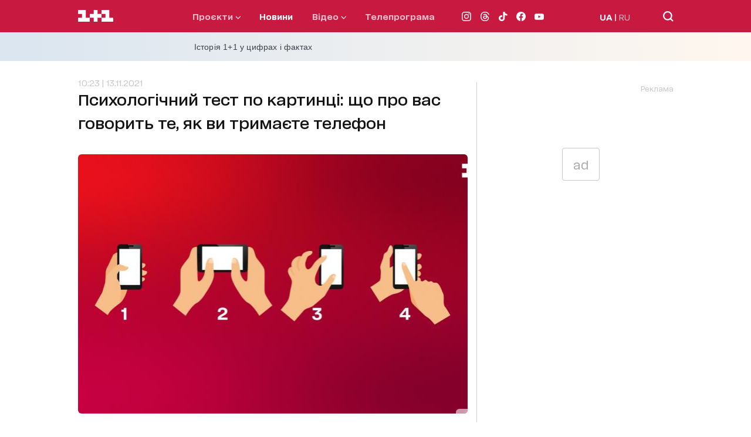

--- FILE ---
content_type: text/html; charset=utf-8
request_url: https://1plus1.video/video/embed/duLArZPC
body_size: 6412
content:
<!DOCTYPE html>
<html class="o-player-embed" lang="uk">
<head>

    <title>На зустріч без телефону: як позбутися звички відволікатися на ґаджети</title>

    <meta charset="utf-8">
    <meta content="IE=edge" httpequiv="X-UA-Compatible">
    <meta name="viewport" content="width=device-width, initial-scale=1">
    <meta name="keywords" content="">
    <meta name="description" content="2 години 25 хвилин &amp;ndash; саме стільки в середньому людина щодня витрачає на соціальні мережі. А сумарно людство провело в інтернеті лише за минулий рік понад мільярд років - це дані щорічного звіту Global Digital! До речі, звичка постійно відволікатись на телефон під час спілкування - має навіть свою назву &amp;ndash; &amp;laquo;фабінг&amp;raquo;. І з англійської перекладається як зневажливе ставлення до співрозмовника.&amp;nbsp;Ми продовжуємо наш місяць змін та і сьогодні розглядаємо ще одну звичку &amp;nbsp;- бути без телефону на зустрічах. Тож як не відволікатися та зосередитися на справах розповість наша тренерка з розвитку мислення Наталія Кадя.&amp;nbsp;">

    <meta http-equiv="Cache-Control" content="no-cache" />

            <meta name="robots" content="noindex, follow">
    
            <link rel="canonical" href="https://1plus1.video/gosti-snidanku-z-11/2021/1-vypusk-na-zustrich-bez-telefonu-yak-pozbutisya-zvichki-vidvolikatisya-na-gadzheti" />
    
            <link rel="alternate" hrefLang="ru" href="https://1plus1.video/ru/gosti-snidanku-z-11/2021/1-vypusk-na-zustrich-bez-telefonu-yak-pozbutisya-zvichki-vidvolikatisya-na-gadzheti"/>
            <link rel="alternate" hrefLang="ua" href="https://1plus1.video/gosti-snidanku-z-11/2021/1-vypusk-na-zustrich-bez-telefonu-yak-pozbutisya-zvichki-vidvolikatisya-na-gadzheti"/>
    
    <meta property="og:url" content="https://1plus1.video/gosti-snidanku-z-11/2021/1-vypusk-na-zustrich-bez-telefonu-yak-pozbutisya-zvichki-vidvolikatisya-na-gadzheti" />
<meta property="og:title" content="Гості Сніданку з 1+1 2021 1 випуск онлайн на 1+1 video" />
<meta property="og:description" content="Дивіться Гості Сніданку з 1+1 2021 1 випуск онлайн в HD якості! 2 години 25 хвилин &amp;ndash; саме стільки в..." />
<meta property="og:image" content="https://images.1plus1.video/card-5/duLArZPC/393e7eae431fe82ca2e3d5f56fd20f07.650x365.jpg" />
<meta property="og:image:width" content="650" />
<meta property="og:image:height" content="350" />
<meta property="og:type" content="video.tv_show" />
<meta property="og:site_name" content="1+1 Video" />
<meta property="ya:ovs:upload_date" content="2021-10-25 11:45:02" />
<meta property="og:locale" content="uk_UA" />

    <meta property="twitter:card" content="summary_large_image" />
<meta property="twitter:site" content="1+1 Video" />
<meta property="twitter:title" content="Гості Сніданку з 1+1 2021 1 випуск онлайн на 1+1 video" />
<meta property="twitter:description" content="Дивіться Гості Сніданку з 1+1 2021 1 випуск онлайн в HD якості! 2 години 25 хвилин &amp;ndash; саме стільки в..." />
<meta property="twitter:image:src" content="https://images.1plus1.video/card-5/duLArZPC/d08b46ea6b44c6e7bd7a770b4ff67875.custom.jpg" />
<meta property="twitter:player" content="https://1plus1.video/video/embed/duLArZPC?a=0" />
<meta property="twitter:player:width" content="768" />
<meta property="twitter:player:height" content="576" />


    <script type="application/ld+json">
        {
            "@context": "https://schema.org",
            "@type": "VideoObject",
            "name": "Гості Сніданку з 1+1 2021 1 випуск онлайн на 1+1 video",            "description": "Дивіться Гості Сніданку з 1+1 2021 1 випуск онлайн в HD якості! 2 години 25 хвилин &ndash; саме стільки в...",            "thumbnailUrl": ["https://images.1plus1.video/card-5/duLArZPC/d08b46ea6b44c6e7bd7a770b4ff67875.custom.jpg"],            "uploadDate": "2021-10-25T11:45:18+03:00",            "duration": "PT9M11S",            "embedUrl": "https://1plus1.video/video/embed/duLArZPC",                        "interactionStatistic": {
                "@type": "InteractionCounter",
                "interactionType": { "@type": "WatchAction" },
                "userInteractionCount": 0
            }
                    }
    </script>

    <link rel="apple-touch-icon" sizes="57x57" href="https://1plus1.video/static/img/manifest/57x57.png"/>
    <link rel="apple-touch-icon" sizes="60x60" href="https://1plus1.video/static/img/manifest/60x60.png"/>
    <link rel="apple-touch-icon" sizes="72x72" href="https://1plus1.video/static/img/manifest/72x72.png"/>
    <link rel="apple-touch-icon" sizes="76x76" href="https://1plus1.video/static/img/manifest/76x76.png"/>
    <link rel="apple-touch-icon" sizes="96x96" href="https://1plus1.video/static/img/manifest/96x96.png"/>
    <link rel="apple-touch-icon" sizes="114x114" href="https://1plus1.video/static/img/manifest/114x114.png"/>
    <link rel="apple-touch-icon" sizes="120x120" href="https://1plus1.video/static/img/manifest/120x120.png"/>
    <link rel="apple-touch-icon" sizes="144x144" href="https://1plus1.video/static/img/manifest/144x144.png"/>
    <link rel="apple-touch-icon" sizes="152x152" href="https://1plus1.video/static/img/manifest/152x152.png"/>
    <link rel="apple-touch-icon" sizes="180x180" href="https://1plus1.video/static/img/manifest/180x180.png"/>

    <link rel="icon" href="https://1plus1.video/static/img/favicon_16x16.ico" sizes="16x16" type="image/x-icon">
    <link rel="icon" href="https://1plus1.video/static/img/favicon_32x32.ico" sizes="32x32" type="image/x-icon">
    <link rel="icon" href="https://1plus1.video/static/img/favicon_48x48.ico" sizes="48x48" type="image/x-icon">

    <link rel="shortcut icon" href="https://1plus1.video/static/img/favicon_16x16.ico" type="image/x-icon">

    <link rel="preconnect" href="https://www.google-analytics.com">
<link rel="preconnect" href="https://connect.facebook.net">
<link rel="preconnect" href="https://stats.g.doubleclick.net">
<link rel="preconnect" href="https://grandcentral.1plus1.video">
<link rel="preconnect" href="https://adservice.google.com">
<link rel="preconnect" href="https://www.google.com.ua">
<link rel="preconnect" href="https://www.google.com">
<link rel="preconnect" href="https://fonts.googleapis.com">
<link rel="preconnect" href="https://fonts.gstatic.com">
<link rel="preconnect" href="https://imasdk.googleapis.com">

            <link rel="stylesheet" type="text/css" href="https://1plus1.video/static/player/css/ovva.0.3.0.css?v=38631e1e5b9c0b98e1a7eb27eeb682e8e05e85dd" />
    
    











            <script type="text/javascript" src="https://1plus1.video/static/player/js/ovva.0.3.0.js?v=38631e1e5b9c0b98e1a7eb27eeb682e8e05e85dd"></script>
    
    <script>(function(){ var a=document.createElement("script"), b=document.getElementsByTagName("script")[0];a.async="true";a.type="text/javascript";a.setAttribute('crossorigin','use-credentials');a.src="https://api.1plus1.video/u/l.js?p=103462&l=ua&f=0&auth=1&login_profile=1&_t=" + Date.now();b.parentNode.insertBefore(a,b);})();</script>

    
    <script>
  

      window['dataLayer'] = [{"pageType":"Project","userId":"NULL","userType":"not_paid"}];
  
  function gtag(){ window['dataLayer'].push(arguments); }
  

      dataLayer.push( {
        'event':'player',
        'eventCategory': 'Na zustrich bez telefonu: yak pozbutisya zvichki vidvolikatisya na ґadzheti',
        'eventAction': 'visit',
        'eventLabel': 'User not purchased',
        'siteName': ( window !== window.parent ) ? ( document.referrer.match(/:\/\/(.[^/]+)/)[1] ): '1plus1.video'
    } );
  </script>






    
<!-- Google Tag Manager -->
<script>
(function (w, d, s, l, i) {
    w[l] = w[l] || [];
    w[l].push({ 'gtm.start': new Date().getTime(), event: 'gtm.js'});
    var f = d.getElementsByTagName(s)[0], j = d.createElement(s), dl = l !== 'dataLayer' ? '&l=' + l : '';
    j.async = true;
    j.src = '//www.googletagmanager.com/gtm.js?id=' + i + dl;
    f.parentNode.insertBefore(j, f);
  })(window, document, 'script', 'dataLayer', 'GTM-WPC3Q76');
</script>
<!-- End Google Tag Manager -->






        
                                            
<script async src="https://www.googletagmanager.com/gtag/js?id=UA-104502981-1"></script>
<script>
  gtag('js', new Date());
  gtag('config', 'UA-104502981-1');
</script>






</head>

<body bgcolor="black" class="o-player-embed">


    
<!-- Google Tag Manager (noscript) -->
<noscript><iframe src='//www.googletagmanager.com/ns.html?id=GTM-WPC3Q76' height="0" width="0" style="display:none;visibility:hidden"></iframe></noscript>
<!-- End Google Tag Manager (noscript) -->

    
        <div id="ovva-player" class="o-player o-message">
                                                </div>

        <script type="text/javascript">window.onload=function(){ new OVVA("ovva-player","[base64]/[base64]")};</script>
    </body>
</html>


--- FILE ---
content_type: application/javascript; charset=utf-8
request_url: https://fundingchoicesmessages.google.com/f/AGSKWxXEptH52UD3DDtrWtbMLsE4ZcF6nFlyRazMvTNZFehWbBvPc5I5bK5sSW5jfuqVqGNDcxCa1b3QXujg9w1C-5XQ20V5JW4HMe3_W2sf5lco5U6DxIRgE5XRSPnxr5G8d1sf7JgSO_iuvCCcUUK2_O0S8xkQq42JIKjm1xWJ4Q8ysnqDPcF8ePzP961z/_/gameadsync./mktad.-ad-313x232./ad728./adchain.
body_size: -1292
content:
window['3bc3e6e5-b511-4e0a-9661-ed63be2560f6'] = true;